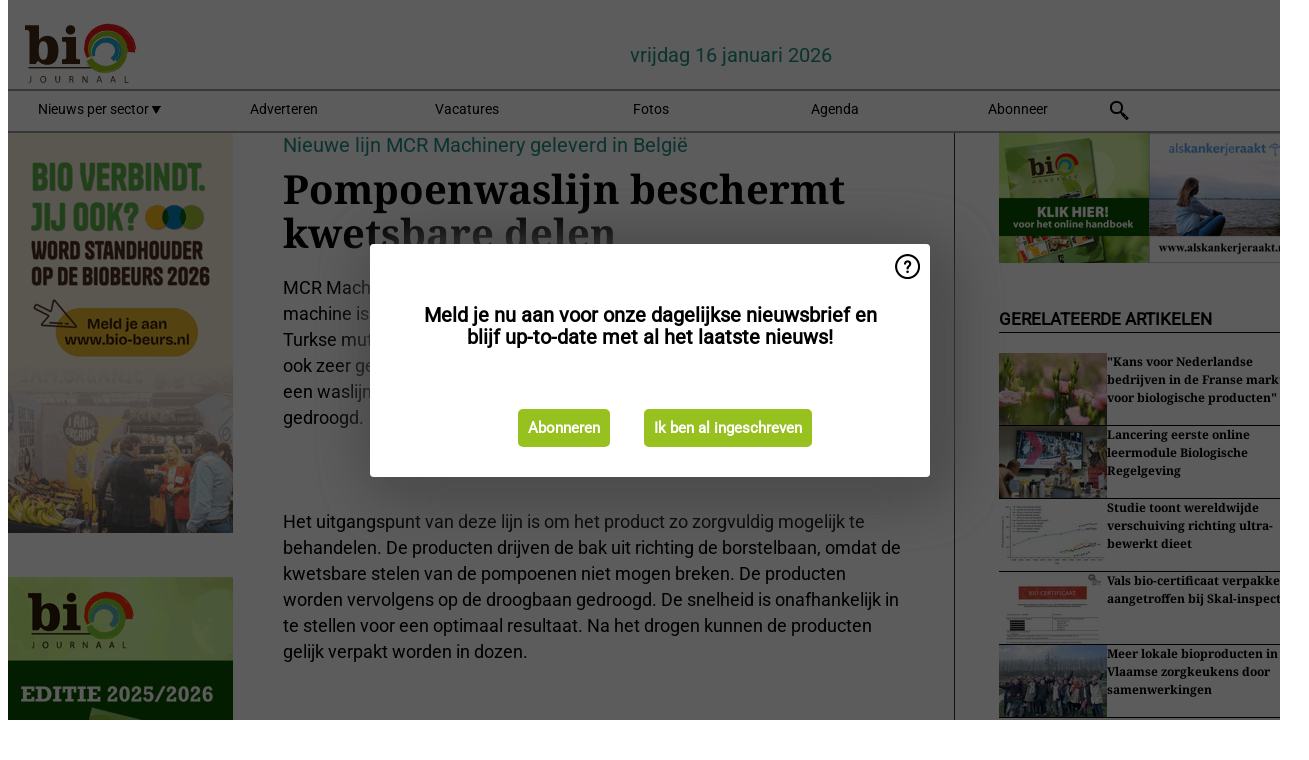

--- FILE ---
content_type: text/html; charset=utf-8
request_url: https://www.biojournaal.nl/widget/top/1043/
body_size: 129
content:

    <section>
        <h2>Top 5 -  afgelopen maand</h2>
        <ul>
                <li>
                    <a href="/article/9797151/een-koe-geeft-melk-uit-weelde-niet-uit-armoede/">
                        <article>&#x201C;Een koe geeft melk uit weelde, niet uit armoede&#x201D;</article>
                    </a>
                </li>
                <li>
                    <a href="/article/9798945/bijna-913-000-kilo-groente-dreigt-verloren-te-gaan-door-overschotten/">
                        <article>Bijna 913.000 kilo groente dreigt verloren te gaan door overschotten</article>
                    </a>
                </li>
                <li>
                    <a href="/article/9788249/plantenkwekerij-jongerius-failliet-duidelijkheid-is-er-nu-maar-de-tijd-dringt/">
                        <article>Plantenkwekerij Jongerius failliet: &quot;Duidelijkheid is er nu, maar de tijd dringt&quot;</article>
                    </a>
                </li>
                <li>
                    <a href="/article/9796105/we-sluiten-onze-winkel-met-pijn-in-het-hart-maar-je-moet-reeel-zijn-over-wat-haalbaar-is/">
                        <article>&#x201C;We sluiten onze winkel met pijn in het hart, maar je moet re&#xEB;el zijn over wat haalbaar is&#x201D;</article>
                    </a>
                </li>
                <li>
                    <a href="/article/9797361/reacties-op-bijstellen-biologische-ambities-hak-les-in-groene-luchtkastelen/">
                        <article>Reacties op bijstellen biologische ambities HAK: &#x201C;Les in groene luchtkastelen&#x201D;</article>
                    </a>
                </li>
        </ul>
    </section>


--- FILE ---
content_type: text/html; charset=utf-8
request_url: https://www.biojournaal.nl/widget/googlenews/1041/
body_size: 2205
content:

<section>
    <h2>Overig nieuws</h2>
    <ul >
            <li >
                <a href="https://news.google.com/rss/articles/[base64]?oc=5">Gemeente Utrecht: oorzaak explosies komende dagen nog niet bekend - AD.nl</a>
            </li>
            <li >
                <a href="https://news.google.com/rss/articles/[base64]?oc=5">Overledene woningbrand Tilburg is bewoner, misdrijf niet uitgesloten - De Telegraaf</a>
            </li>
            <li >
                <a href="https://news.google.com/rss/articles/[base64]?oc=5">Grafsteen ingeleverd bij kringloop Aalsmeer: &#x27;Voelt voor ons niet goed&#x27; - NOS</a>
            </li>
            <li >
                <a href="https://news.google.com/rss/articles/[base64]?oc=5">Man (57) opgepakt voor &#x27;ingrijpend incident&#x27; met meerdere gewonden in Lisse - NU</a>
            </li>
            <li >
                <a href="https://news.google.com/rss/articles/[base64]?oc=5">Overval op juwelierszaak in Amsterdam, verdachte in tuin van gezin aangehouden - NOS</a>
            </li>
            <li >
                <a href="https://news.google.com/rss/articles/[base64]?oc=5">Nieuwe kerk van omstreden gebedsgenezer Tom de Wal houdt dienst in Eindhovens schoolgebouw - Eindhovens Dagblad</a>
            </li>
            <li >
                <a href="https://news.google.com/rss/articles/[base64]?oc=5">Amber (26) kocht 50 oude zonnepanelen en geeft ze een nieuw leven: &#x2018;Het is een echte eyecatcher&#x2019; - pzc.nl</a>
            </li>
            <li >
                <a href="https://news.google.com/rss/articles/[base64]?oc=5">Nathalie van Dijk (42), oprichtster dierenvoedselbank Twente, plotseling overleden - RTV Oost</a>
            </li>
            <li >
                <a href="https://news.google.com/rss/articles/[base64]?oc=5">Matthijs verruilde studentenleven voor uitvaartleider: &#x27;Mensen reageren verbaasd&#x27; - NOS</a>
            </li>
            <li >
                <a href="https://news.google.com/rss/articles/[base64]?oc=5">Man loopt over snelweg bij Oirschot om boodschappen te doen - Omroep Brabant</a>
            </li>
    </ul>
</section>